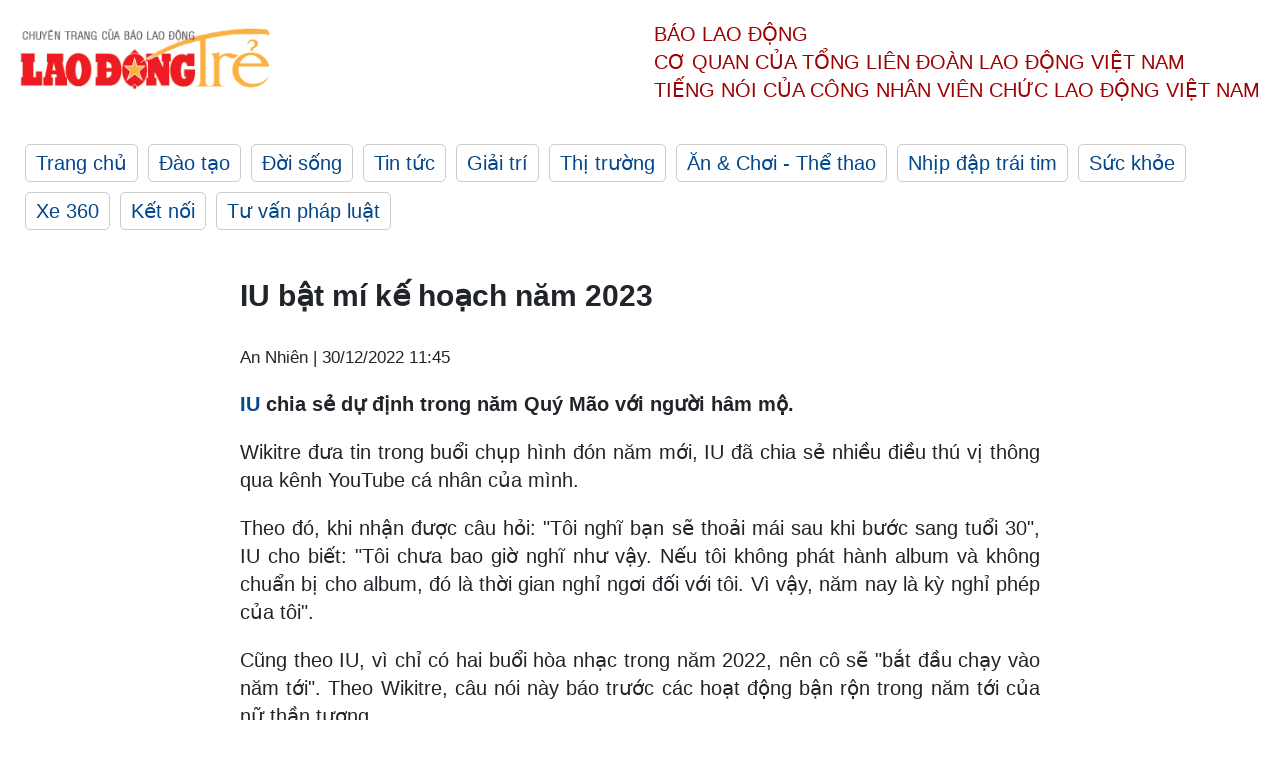

--- FILE ---
content_type: text/html; charset=utf-8
request_url: https://laodong.vn/ldt/giai-tri/iu-bat-mi-ke-hoach-nam-2023-1132628.ldo
body_size: 5205
content:
<!DOCTYPE html><html lang="vi"><head><meta charset="utf-8"><meta http-equiv="X-UA-Compatible" content="IE=edge"><meta charset="utf-8"><meta http-equiv="Cache-control" content="public"><title>IU bật mí kế hoạch năm 2023</title><meta name="description" content="  IU  chia sẻ dự định trong năm Quý Mão với người hâm mộ. "><meta name="keywords" content="Em gái quốc dân,IU,ca sĩ IU,kế hoạch IU,IU năm 2023,IU làm từ thiện,sao Hàn từ thiện,phim Hàn,phim,Ông chú của tôi,phim ảnh,phim hay,phim mới,mọt phim"><meta name="viewport" content="width=device-width, initial-scale=1.0"><meta http-equiv="refresh" content="1800"><meta name="robots" content="noarchive,noodp,index,follow"><meta name="googlebot" content="noarchive,index,follow"><meta property="fb:app_id" content="103473449992006"><meta property="fb:pages" content="152570468273884"><meta property="article:author" content="https://www.facebook.com/laodongonline"><meta property="article:publisher" content="https://www.facebook.com/laodongonline"><meta name="google-site-verification" content="ZR1lajGP1QKoTcMuDtZqa486Jl1XQa6s3QCPbNV4OT8"><link rel="dns-prefetch" href="//media.laodong.vn"><link rel="dns-prefetch" href="//media3.laodong.vn"><link rel="dns-prefetch" href="//media-cdn.laodong.vn"><link rel="dns-prefetch" href="https://media-cdn-v2.laodong.vn/lib"><link rel="apple-touch-icon" sizes="57x57" href="https://media-cdn-v2.laodong.vn/lib/icons/apple-icon-57x57.png"><link rel="apple-touch-icon" sizes="60x60" href="https://media-cdn-v2.laodong.vn/lib/icons/apple-icon-60x60.png"><link rel="apple-touch-icon" sizes="72x72" href="https://media-cdn-v2.laodong.vn/lib/icons/apple-icon-72x72.png"><link rel="apple-touch-icon" sizes="76x76" href="https://media-cdn-v2.laodong.vn/lib/icons/apple-icon-76x76.png"><link rel="apple-touch-icon" sizes="114x114" href="https://media-cdn-v2.laodong.vn/lib/icons/apple-icon-114x114.png"><link rel="apple-touch-icon" sizes="120x120" href="https://media-cdn-v2.laodong.vn/lib/icons/apple-icon-120x120.png"><link rel="apple-touch-icon" sizes="144x144" href="https://media-cdn-v2.laodong.vn/lib/icons/apple-icon-144x144.png"><link rel="apple-touch-icon" sizes="152x152" href="https://media-cdn-v2.laodong.vn/lib/icons/apple-icon-152x152.png"><link rel="apple-touch-icon" sizes="180x180" href="https://media-cdn-v2.laodong.vn/lib/icons/apple-icon-180x180.png"><link rel="icon" type="image/png" sizes="192x192" href="https://media-cdn-v2.laodong.vn/lib/icons/android-icon-192x192.png"><link rel="icon" type="image/png" sizes="32x32" href="https://media-cdn-v2.laodong.vn/lib/icons/favicon-32x32.png"><link rel="icon" type="image/png" sizes="96x96" href="https://media-cdn-v2.laodong.vn/lib/icons/favicon-96x96.png"><link rel="icon" type="image/png" sizes="16x16" href="https://media-cdn-v2.laodong.vn/lib/icons/favicon-16x16.png"><link rel="shortcut icon" href="/favicon.ico" type="image/x-icon"><meta name="msapplication-TileColor" content="#ffffff"><meta name="msapplication-TileImage" content="/ms-icon-144x144.png"><meta name="theme-color" content="#ffffff"><meta property="og:url" content="https://laodong.vn/ldt/giai-tri/iu-bat-mi-ke-hoach-nam-2023-1132628.ldo"><meta property="og:type" content="article"><meta property="og:title" content="IU bật mí kế hoạch năm 2023"><meta property="og:description" content=" IU  chia sẻ dự định trong năm Quý Mão với người hâm mộ. "><meta property="og:image" content="https://media-cdn-v2.laodong.vn/storage/newsportal/2022/12/30/1132628/IU.jpeg?w=800&amp;crop=auto&amp;scale=both"><meta property="og:image:width" content="800"><meta property="og:image:height" content="433"><link rel="canonical" href="https://laodong.vn/ldt/giai-tri/iu-bat-mi-ke-hoach-nam-2023-1132628.ldo"><script type="application/ld+json">[{"@context":"https://schema.org","@type":"BreadcrumbList","itemListElement":[{"@type":"ListItem","position":1,"item":{"@id":"https://laodong.vn/ldt/giai-tri","name":"Giải trí"}},{"@type":"ListItem","position":2,"item":{"@id":"https://laodong.vn/ldt/giai-tri/iu-bat-mi-ke-hoach-nam-2023-1132628.ldo","name":"IU bật mí kế hoạch năm 2023"}}]},{"@context":"https://schema.org","@type":"NewsArticle","headline":"IU bật mí kế hoạch năm 2023","description":"  IU  chia sẻ dự định trong năm Quý Mão với người hâm mộ. ","mainEntityOfPage":{"@context":"https://schema.org","@type":"WebPage","@id":"https://laodong.vn/ldt/giai-tri/iu-bat-mi-ke-hoach-nam-2023-1132628.ldo"},"url":"https://laodong.vn/ldt/giai-tri/iu-bat-mi-ke-hoach-nam-2023-1132628.ldo","publisher":{"@type":"Organization","name":"Lao Động Trẻ","logo":{"@context":"https://schema.org","@type":"ImageObject","url":"https://laodong.vn/img/ldo_red.png"}},"image":[{"@context":"https://schema.org","@type":"ImageObject","caption":"Ca sĩ - diễn viên IU. Ảnh: AFP.","url":"https://media-cdn-v2.laodong.vn/storage/newsportal/2022/12/30/1132628/IU.jpeg"}],"datePublished":"2022-12-30T11:45:51+07:00","dateModified":"2022-12-30T11:45:51+07:00","author":[{"@type":"Person","name":"An Nhiên","url":"https://laodongtre.laodong.vn"}]}]</script><meta property="article:published_time" content="2022-12-30T11:45:51+07:00"><meta property="article:section" content="Giải trí"><link href="/themes/crawler/all.min.css?v=NHVQ61dACj20U0vaxolN8halV5toReVtW0NwfxBch34" rel="stylesheet"><body><div class="header"><div class="wrapper"><div class="header-top clearfix"><a class="logo" href="https://laodong.vn/ldt"> <img src="https://media-cdn-v2.laodong.vn/lib/images/logo/logo-laodongtre.png" alt="BÁO LAO ĐỘNG" class="main-logo" width="250" height="62"> </a><div class="header-content"><span>Báo Lao Động</span><br> <span>Cơ quan của Tổng Liên Đoàn</span> <span>Lao Động Việt Nam</span><br> <span>Tiếng nói của Công nhân</span> <span>Viên chức lao động</span> <span>Việt Nam</span></div></div><ul class="main-menu"><li class="item"><a href="https://laodong.vn/ldt">Trang chủ</a><li class="item"><h3><a href="/dao-tao">Đào tạo</a></h3><li class="item"><h3><a href="/doi-song">Đời sống</a></h3><li class="item"><h3><a href="/tin-tuc">Tin tức</a></h3><li class="item"><h3><a href="/giai-tri">Giải trí</a></h3><li class="item"><h3><a href="/thi-truong">Thị trường</a></h3><li class="item"><h3><a href="/an-choi">Ăn &amp; Chơi - Thể thao</a></h3><li class="item"><h3><a href="/nhip-dap-trai-tim">Nhịp đập trái tim</a></h3><li class="item"><h3><a href="/suc-khoe">Sức khỏe</a></h3><li class="item"><h3><a href="/xe-360">Xe 360</a></h3><li class="item"><h3><a href="/ket-noi">Kết nối</a></h3><li class="item"><h3><a href="/tu-van-phap-luat">Tư vấn pháp luật</a></h3></ul></div></div><div class="main-content"><div class="wrapper chi-tiet-tin"><div><ul class="breadcrumbs"></ul></div><article class="detail"><h1 class="title">IU bật mí kế hoạch năm 2023</h1><p><small class="author"> <i class="fa fa-user-o" aria-hidden="true"></i> An Nhiên | <time datetime="12/30/2022 11:45:51 AM">30/12/2022 11:45</time> </small><div class="chapeau"><p style="text-align:justify"><a href="https://laodong.vn/ldt/giai-tri/v-bts-iu-han-so-hee-di-len-tu-qua-khu-ngheo-kho-1106120.ldo" title="IU" target="_self">IU</a> chia sẻ dự định trong năm Quý Mão với người hâm mộ.</div><div class="art-content"><p>Wikitre đưa tin trong buổi chụp hình đón năm mới, IU đã chia sẻ nhiều điều thú vị thông qua kênh YouTube cá nhân của mình.<p>Theo đó, khi nhận được câu hỏi: "Tôi nghĩ bạn sẽ thoải mái sau khi bước sang tuổi 30", IU cho biết: "Tôi chưa bao giờ nghĩ như vậy. Nếu tôi không phát hành album và không chuẩn bị cho album, đó là thời gian nghỉ ngơi đối với tôi. Vì vậy, năm nay là kỳ nghỉ phép của tôi".<p>Cũng theo IU, vì chỉ có hai buổi hòa nhạc trong năm 2022, nên cô sẽ "bắt đầu chạy vào năm tới". Theo Wikitre, câu nói này báo trước các hoạt động bận rộn trong năm tới của nữ thần tượng.<p>Trong khi đó, fan của IU hào hứng vì cho rằng, đây là một lời tuyên bố về buổi biểu diễn trong năm 2023 của nữ ca sĩ. "Tôi hy vọng cô ấy có một chuyến lưu diễn vào năm tới", "Hãy có một chuyến lưu diễn và đi vòng quanh Hàn Quốc hai lần"..., khán giả bình luận.<p>Theo đó, 2022 được đánh giá là một năm bận rộn và thành công của IU. Cô đã giành được Giải thưởng âm nhạc kỹ thuật số Golden Disc Awards lần thứ 36 năm 2022, tham dự Liên hoan phim quốc tế Cannes lần thứ 75 với bộ phim "Người môi giới".<p>IU cũng lần đầu tiên tổ chức một buổi hòa nhạc cá nhân tại Sân vận động chính Olympic Seoul với tư cách là một nữ ca sĩ và giành giải Tân binh của giải thưởng của năm tại Giải thưởng Hiệp hội phê bình phim Hàn Quốc lần thứ 42.</div><div class="art-authors">An Nhiên</div><div class="article-tags"><div class="lst-tags"><ul><li><a href="/tags/iu-238610.ldo">#IU</a><li><a href="/tags/em-gai-quoc-dan-248111.ldo">#Em gái quốc dân</a><li><a href="/tags/ca-si-iu-260548.ldo">#Ca sĩ IU</a><li><a href="/tags/ke-hoach-iu-466153.ldo">#Kế hoạch IU</a><li><a href="/tags/iu-nam-2023-466154.ldo">#IU năm 2023</a><li><a href="/tags/tin-giai-tri-486954.ldo">#Tin giải trí</a><li><a href="/tags/tin-moi-nong-487274.ldo">#Tin mới nóng</a><li><a href="/tags/tin-moi-487278.ldo">#Tin mới</a></ul></div></div></article><div class="articles-relatived"><div class="vinhet">TIN LIÊN QUAN</div><div class="list-articles"><div class="article-item"><div class="p-left"><a class="link-blk" href="https://laodong.vn/ldt/giai-tri/lee-min-ki-dong-phim-moi-sau-nhat-ky-tu-do-cua-toi-1132520.ldo" aria-label="LDO"> <img data-src="https://media-cdn-v2.laodong.vn/storage/newsportal/2022/12/29/1132520/Lee-Min-Ki.jpeg?w=800&amp;h=496&amp;crop=auto&amp;scale=both" class="lazyload" alt="Diễn viên Lee Min Ki. Ảnh: AFP." width="800" height="496"> </a></div><div class="p-right"><a class="link-blk" href="https://laodong.vn/ldt/giai-tri/lee-min-ki-dong-phim-moi-sau-nhat-ky-tu-do-cua-toi-1132520.ldo"><h2>Lee Min Ki đóng phim mới sau Nhật ký tự do của tôi</h2></a><p><small class="author"> <i class="fa fa-user-o" aria-hidden="true"></i> An Nhiên | <time datetime="12/29/2022 11:15:49 PM">29/12/2022 - 23:15</time> </small><p><p>Sau thành công của “Nhật ký tự do của tôi”, <a href="https://laodongtre.laodong.vn/phim-anh/lee-min-ki-lay-lai-phong-do-voi-nhat-ky-tu-do-cua-toi-1048987.ldo" title="Lee Min Ki" target="_self">Lee Min Ki</a> đã chọn được dự án tiếp theo của mình.</div></div><div class="article-item"><div class="p-left"><a class="link-blk" href="https://laodong.vn/ldt/giai-tri/ly-do-song-hye-kyo-khong-phong-van-truoc-ngay-chieu-the-glory-1132390.ldo" aria-label="LDO"> <img data-src="https://media-cdn-v2.laodong.vn/storage/newsportal/2022/12/29/1132390/Song-Hye-Kyo-1.jpeg?w=800&amp;h=496&amp;crop=auto&amp;scale=both" class="lazyload" alt="Song Hye Kyo trong phim mới. Ảnh: Nhà sản xuất." width="800" height="496"> </a></div><div class="p-right"><a class="link-blk" href="https://laodong.vn/ldt/giai-tri/ly-do-song-hye-kyo-khong-phong-van-truoc-ngay-chieu-the-glory-1132390.ldo"><h2>Lý do Song Hye Kyo không phỏng vấn trước ngày chiếu The Glory</h2></a><p><small class="author"> <i class="fa fa-user-o" aria-hidden="true"></i> An Nhiên | <time datetime="12/29/2022 6:22:35 PM">29/12/2022 - 18:22</time> </small><p><p style="text-align:justify">Nữ diễn viên <a href="https://laodongtre.laodong.vn/giai-tri/song-hye-kyo-the-glory-la-kich-ban-ma-toi-muon-thu-suc-1129970.ldo" title="Song Hye Kyo" target="_self">Song Hye Kyo</a> không thực hiện bất kỳ cuộc phỏng vấn nào trước buổi ra mắt bộ phim mới “The Glory”. Số đông cho rằng, cô né tránh sau tin đồn của chồng cũ. Tuy nhiên, đại diện nhà sản xuất đã lên tiếng.</div></div><div class="article-item"><div class="p-left"><a class="link-blk" href="https://laodong.vn/ldt/giai-tri/chaeyoung-twice-toi-se-khong-vui-neu-thay-truoc-tuong-lai-1132353.ldo" aria-label="LDO"> <img data-src="https://media-cdn-v2.laodong.vn/storage/newsportal/2022/12/29/1132353/Chaeyoung.jpeg?w=800&amp;h=496&amp;crop=auto&amp;scale=both" class="lazyload" alt="Thành viên nhóm TWICE. Ảnh: AFP." width="800" height="496"> </a></div><div class="p-right"><a class="link-blk" href="https://laodong.vn/ldt/giai-tri/chaeyoung-twice-toi-se-khong-vui-neu-thay-truoc-tuong-lai-1132353.ldo"><h2>Chaeyoung - TWICE: Tôi sẽ không vui nếu thấy trước tương lai</h2></a><p><small class="author"> <i class="fa fa-user-o" aria-hidden="true"></i> An Nhiên | <time datetime="12/29/2022 5:14:08 PM">29/12/2022 - 17:14</time> </small><p><p style="text-align:justify">Dù tiết lộ bản thân thích suy ngẫm về tương lai, nhưng nếu có cơ hội nhìn thấy tương lai, Chaeyoung - <a href="https://laodongtre.laodong.vn/giai-tri/thanh-tich-moi-cua-twice-bts-1131638.ldo" title="TWICE" target="_self">TWICE</a> cho biết, cô sẽ không muốn làm như vậy.</div></div><div class="article-item"><div class="p-left"><a class="link-blk" href="https://laodong.vn/ldt/giai-tri/v-bts-iu-han-so-hee-di-len-tu-qua-khu-ngheo-kho-1106120.ldo" aria-label="LDO"> <img data-src="https://media-cdn-v2.laodong.vn/storage/newsportal/2022/10/17/1106120/V-IU-Han-So-Hee.jpg?w=800&amp;h=496&amp;crop=auto&amp;scale=both" class="lazyload" alt="V (BTS), IU, Han So Hee. Ảnh: CMH, AFP, IGNV." width="800" height="496"> </a></div><div class="p-right"><a class="link-blk" href="https://laodong.vn/ldt/giai-tri/v-bts-iu-han-so-hee-di-len-tu-qua-khu-ngheo-kho-1106120.ldo"><h2>V (BTS), IU, Han So Hee đi lên từ quá khứ nghèo khó</h2></a><p><small class="author"> <i class="fa fa-user-o" aria-hidden="true"></i> An Nhiên | <time datetime="10/17/2022 9:54:10 PM">17/10/2022 - 21:54</time> </small><p><p style="text-align:justify">Trước khi là những ngôi sao đình đám của Hàn Quốc, V (BTS), <a href="https://laodongtre.laodong.vn/giai-tri/sandara-park-len-tieng-ve-tin-don-giau-thu-3-sau-iu-va-lee-hyori-1101499.ldo" title="IU" target="_self">IU</a>, Han So Hee có quá khứ khó khăn.</div></div></div></div><section class="tin-lien-quan"><div class="list-articles"><div class="article-item"><div class="p-left"><a href="https://laodong.vn/ldt/giai-tri/lee-min-ki-dong-phim-moi-sau-nhat-ky-tu-do-cua-toi-1132520.ldo" aria-label="LDO"> <img src="https://media-cdn-v2.laodong.vn/storage/newsportal/2022/12/29/1132520/Lee-Min-Ki.jpeg?w=526&amp;h=314&amp;crop=auto&amp;scale=both" alt="Diễn viên Lee Min Ki. Ảnh: AFP." width="526" height="314"> </a></div><div class="p-right"><a href="https://laodong.vn/ldt/giai-tri/lee-min-ki-dong-phim-moi-sau-nhat-ky-tu-do-cua-toi-1132520.ldo"><h2>Lee Min Ki đóng phim mới sau Nhật ký tự do của tôi</h2></a><p><small class="author"> <i class="fa fa-user-o" aria-hidden="true"></i> An Nhiên | <time datetime="12/29/2022 11:15:49 PM">29/12/2022 - 23:15</time> </small><p><p>Sau thành công của “Nhật ký tự do của tôi”, <a href="https://laodongtre.laodong.vn/phim-anh/lee-min-ki-lay-lai-phong-do-voi-nhat-ky-tu-do-cua-toi-1048987.ldo" title="Lee Min Ki" target="_self">Lee Min Ki</a> đã chọn được dự án tiếp theo của mình.</div></div><div class="article-item"><div class="p-left"><a href="https://laodong.vn/ldt/giai-tri/ly-do-song-hye-kyo-khong-phong-van-truoc-ngay-chieu-the-glory-1132390.ldo" aria-label="LDO"> <img src="https://media-cdn-v2.laodong.vn/storage/newsportal/2022/12/29/1132390/Song-Hye-Kyo-1.jpeg?w=526&amp;h=314&amp;crop=auto&amp;scale=both" alt="Song Hye Kyo trong phim mới. Ảnh: Nhà sản xuất." width="526" height="314"> </a></div><div class="p-right"><a href="https://laodong.vn/ldt/giai-tri/ly-do-song-hye-kyo-khong-phong-van-truoc-ngay-chieu-the-glory-1132390.ldo"><h2>Lý do Song Hye Kyo không phỏng vấn trước ngày chiếu The Glory</h2></a><p><small class="author"> <i class="fa fa-user-o" aria-hidden="true"></i> An Nhiên | <time datetime="12/29/2022 6:22:35 PM">29/12/2022 - 18:22</time> </small><p><p style="text-align:justify">Nữ diễn viên <a href="https://laodongtre.laodong.vn/giai-tri/song-hye-kyo-the-glory-la-kich-ban-ma-toi-muon-thu-suc-1129970.ldo" title="Song Hye Kyo" target="_self">Song Hye Kyo</a> không thực hiện bất kỳ cuộc phỏng vấn nào trước buổi ra mắt bộ phim mới “The Glory”. Số đông cho rằng, cô né tránh sau tin đồn của chồng cũ. Tuy nhiên, đại diện nhà sản xuất đã lên tiếng.</div></div><div class="article-item"><div class="p-left"><a href="https://laodong.vn/ldt/giai-tri/chaeyoung-twice-toi-se-khong-vui-neu-thay-truoc-tuong-lai-1132353.ldo" aria-label="LDO"> <img src="https://media-cdn-v2.laodong.vn/storage/newsportal/2022/12/29/1132353/Chaeyoung.jpeg?w=526&amp;h=314&amp;crop=auto&amp;scale=both" alt="Thành viên nhóm TWICE. Ảnh: AFP." width="526" height="314"> </a></div><div class="p-right"><a href="https://laodong.vn/ldt/giai-tri/chaeyoung-twice-toi-se-khong-vui-neu-thay-truoc-tuong-lai-1132353.ldo"><h2>Chaeyoung - TWICE: Tôi sẽ không vui nếu thấy trước tương lai</h2></a><p><small class="author"> <i class="fa fa-user-o" aria-hidden="true"></i> An Nhiên | <time datetime="12/29/2022 5:14:08 PM">29/12/2022 - 17:14</time> </small><p><p style="text-align:justify">Dù tiết lộ bản thân thích suy ngẫm về tương lai, nhưng nếu có cơ hội nhìn thấy tương lai, Chaeyoung - <a href="https://laodongtre.laodong.vn/giai-tri/thanh-tich-moi-cua-twice-bts-1131638.ldo" title="TWICE" target="_self">TWICE</a> cho biết, cô sẽ không muốn làm như vậy.</div></div><div class="article-item"><div class="p-left"><a href="https://laodong.vn/ldt/giai-tri/v-bts-iu-han-so-hee-di-len-tu-qua-khu-ngheo-kho-1106120.ldo" aria-label="LDO"> <img src="https://media-cdn-v2.laodong.vn/storage/newsportal/2022/10/17/1106120/V-IU-Han-So-Hee.jpg?w=526&amp;h=314&amp;crop=auto&amp;scale=both" alt="V (BTS), IU, Han So Hee. Ảnh: CMH, AFP, IGNV." width="526" height="314"> </a></div><div class="p-right"><a href="https://laodong.vn/ldt/giai-tri/v-bts-iu-han-so-hee-di-len-tu-qua-khu-ngheo-kho-1106120.ldo"><h2>V (BTS), IU, Han So Hee đi lên từ quá khứ nghèo khó</h2></a><p><small class="author"> <i class="fa fa-user-o" aria-hidden="true"></i> An Nhiên | <time datetime="10/17/2022 9:54:10 PM">17/10/2022 - 21:54</time> </small><p><p style="text-align:justify">Trước khi là những ngôi sao đình đám của Hàn Quốc, V (BTS), <a href="https://laodongtre.laodong.vn/giai-tri/sandara-park-len-tieng-ve-tin-don-giau-thu-3-sau-iu-va-lee-hyori-1101499.ldo" title="IU" target="_self">IU</a>, Han So Hee có quá khứ khó khăn.</div></div></div></section></div></div><div class="wrapper"><div class="footer-content"><div class="r-1"><a class="pl link-logo" href="/"> <img src="https://media-cdn-v2.laodong.vn/lib/images/logo/ldo_red.png" alt="BÁO LAO ĐỘNG" width="150" height="40"> </a><div class="pr"><p>Xuất bản số Báo Lao Động đầu tiên vào ngày 14.8.1929<h3 class="cop-name"><span>CƠ QUAN CỦA TỔNG LIÊN ĐOÀN</span> <span>LAO ĐỘNG VIỆT NAM</span></h3><div class="ct tbt">Tổng Biên tập: NGUYỄN NGỌC HIỂN</div></div></div><div class="r-2"><div class="bl bl-1"><h4 class="vn">Liên Hệ:</h4><div class="ct"><p><span>Tòa soạn:</span> <span>(+84 24) 38252441</span> - <span>35330305</span><p><span>Báo điện tử:</span> <span>(+84 24) 38303032</span> - <span>38303034</span><p><span>Đường dây nóng:</span> <span>096 8383388</span><p><span>Bạn đọc:</span> <span>(+84 24) 35335235</span><p><span>Email:</span> <a href="mailto:toasoan@laodong.com.vn">toasoan@laodong.com.vn</a></div></div><div class="bl bl-2"><h4 class="vn">Hỗ Trợ Quảng Cáo</h4><div class="ct"><p><span>Báo in: (+84 24) 39232694</span> - <span>Báo điện tử: (+84 24) 35335237</span><p><span>Địa chỉ: Số 6 Phạm Văn Bạch, phường Cầu Giấy, Thành phố Hà Nội</span></div></div><div class="bl bl-3"><div class="ct"><p><span>Giấy phép số:</span> <span>2013/GP-BTTT</span><p><span>Do Bộ TTTT cấp</span> <span>ngày 30.10.2012</span></div></div></div><div class="dev"><span>Báo điện tử Lao Động được phát triển bởi</span> <span>Lao Động Technologies</span></div></div></div><script src="https://media-cdn-v2.laodong.vn/lib/plugin/lazysizes.min.js" async></script>